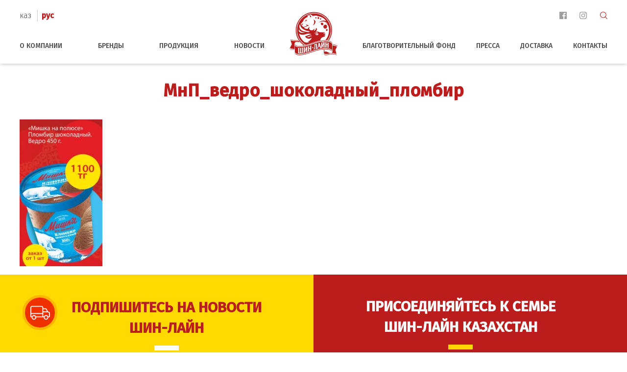

--- FILE ---
content_type: text/html; charset=UTF-8
request_url: https://www.shin-line.com/ru/dostavka/mnp_vedro_shokoladnyj_plombir/
body_size: 7503
content:
<!DOCTYPE html>
<html>

<head>
    <meta charset="utf-8">
    <meta http-equiv="X-UA-Compatible" content="IE=edge">
    <meta name="viewport" content="width=device-width, initial-scale=1.0">

    <meta name='robots' content='index, follow, max-image-preview:large, max-snippet:-1, max-video-preview:-1' />
	<style>img:is([sizes="auto" i], [sizes^="auto," i]) { contain-intrinsic-size: 3000px 1500px }</style>
	
	<!-- This site is optimized with the Yoast SEO plugin v19.7.1 - https://yoast.com/wordpress/plugins/seo/ -->
	<title>МнП_ведро_шоколадный_пломбир &ndash; Шин Лайн</title>
	<meta name="description" content="Компания &quot;Шин лайн&quot; - лидер рынка мороженого, любимая марка каждого третьего казахстанца, предлагает 140 наименований натуральных продуктов мирового качества" />
	<link rel="canonical" href="https://www.shin-line.com/wp-content/uploads/2020/09/MnP_vedro_shokoladnyj_plombir.jpg" />
	<meta property="og:locale" content="ru_RU" />
	<meta property="og:type" content="article" />
	<meta property="og:title" content="МнП_ведро_шоколадный_пломбир &ndash; Шин Лайн" />
	<meta property="og:description" content="Компания &quot;Шин лайн&quot; - лидер рынка мороженого, любимая марка каждого третьего казахстанца, предлагает 140 наименований натуральных продуктов мирового качества" />
	<meta property="og:url" content="https://www.shin-line.com/wp-content/uploads/2020/09/MnP_vedro_shokoladnyj_plombir.jpg" />
	<meta property="og:site_name" content="Шин Лайн" />
	<meta property="og:image" content="https://www.shin-line.com/wp-content/uploads/2020/09/MnP_vedro_shokoladnyj_plombir.jpg" />
	<meta property="og:image:width" content="1080" />
	<meta property="og:image:height" content="1920" />
	<meta property="og:image:type" content="image/jpeg" />
	<meta name="twitter:card" content="summary" />
	<script type="application/ld+json" class="yoast-schema-graph">{"@context":"https://schema.org","@graph":[{"@type":"WebPage","@id":"https://www.shin-line.com/wp-content/uploads/2020/09/MnP_vedro_shokoladnyj_plombir.jpg","url":"https://www.shin-line.com/wp-content/uploads/2020/09/MnP_vedro_shokoladnyj_plombir.jpg","name":"МнП_ведро_шоколадный_пломбир &ndash; Шин Лайн","isPartOf":{"@id":"https://www.shin-line.com/ru/#website"},"primaryImageOfPage":{"@id":"https://www.shin-line.com/wp-content/uploads/2020/09/MnP_vedro_shokoladnyj_plombir.jpg#primaryimage"},"image":{"@id":"https://www.shin-line.com/wp-content/uploads/2020/09/MnP_vedro_shokoladnyj_plombir.jpg#primaryimage"},"thumbnailUrl":"https://www.shin-line.com/wp-content/uploads/2020/09/MnP_vedro_shokoladnyj_plombir.jpg","datePublished":"2020-09-25T03:49:40+00:00","dateModified":"2020-09-25T03:49:40+00:00","description":"Компания \"Шин лайн\" - лидер рынка мороженого, любимая марка каждого третьего казахстанца, предлагает 140 наименований натуральных продуктов мирового качества","breadcrumb":{"@id":"https://www.shin-line.com/wp-content/uploads/2020/09/MnP_vedro_shokoladnyj_plombir.jpg#breadcrumb"},"inLanguage":"ru-RU","potentialAction":[{"@type":"ReadAction","target":["https://www.shin-line.com/wp-content/uploads/2020/09/MnP_vedro_shokoladnyj_plombir.jpg"]}]},{"@type":"ImageObject","inLanguage":"ru-RU","@id":"https://www.shin-line.com/wp-content/uploads/2020/09/MnP_vedro_shokoladnyj_plombir.jpg#primaryimage","url":"https://www.shin-line.com/wp-content/uploads/2020/09/MnP_vedro_shokoladnyj_plombir.jpg","contentUrl":"https://www.shin-line.com/wp-content/uploads/2020/09/MnP_vedro_shokoladnyj_plombir.jpg","width":1080,"height":1920},{"@type":"BreadcrumbList","@id":"https://www.shin-line.com/wp-content/uploads/2020/09/MnP_vedro_shokoladnyj_plombir.jpg#breadcrumb","itemListElement":[{"@type":"ListItem","position":1,"name":"Главная страница","item":"https://www.shin-line.com/ru/"},{"@type":"ListItem","position":2,"name":"Доставка","item":"https://www.shin-line.com/ru/dostavka/"},{"@type":"ListItem","position":3,"name":"МнП_ведро_шоколадный_пломбир"}]},{"@type":"WebSite","@id":"https://www.shin-line.com/ru/#website","url":"https://www.shin-line.com/ru/","name":"Шин Лайн","description":"","potentialAction":[{"@type":"SearchAction","target":{"@type":"EntryPoint","urlTemplate":"https://www.shin-line.com/ru/?s={search_term_string}"},"query-input":"required name=search_term_string"}],"inLanguage":"ru-RU"}]}</script>
	<!-- / Yoast SEO plugin. -->


<link rel='dns-prefetch' href='//fonts.googleapis.com' />
<link rel="alternate" type="application/rss+xml" title="Шин Лайн &raquo; Лента комментариев к &laquo;МнП_ведро_шоколадный_пломбир&raquo;" href="https://www.shin-line.com/ru/dostavka/mnp_vedro_shokoladnyj_plombir/feed/" />
<script type="text/javascript">
/* <![CDATA[ */
window._wpemojiSettings = {"baseUrl":"https:\/\/s.w.org\/images\/core\/emoji\/15.0.3\/72x72\/","ext":".png","svgUrl":"https:\/\/s.w.org\/images\/core\/emoji\/15.0.3\/svg\/","svgExt":".svg","source":{"concatemoji":"https:\/\/www.shin-line.com\/wp-includes\/js\/wp-emoji-release.min.js?ver=f8830063300f48b5be896eb855857310"}};
/*! This file is auto-generated */
!function(i,n){var o,s,e;function c(e){try{var t={supportTests:e,timestamp:(new Date).valueOf()};sessionStorage.setItem(o,JSON.stringify(t))}catch(e){}}function p(e,t,n){e.clearRect(0,0,e.canvas.width,e.canvas.height),e.fillText(t,0,0);var t=new Uint32Array(e.getImageData(0,0,e.canvas.width,e.canvas.height).data),r=(e.clearRect(0,0,e.canvas.width,e.canvas.height),e.fillText(n,0,0),new Uint32Array(e.getImageData(0,0,e.canvas.width,e.canvas.height).data));return t.every(function(e,t){return e===r[t]})}function u(e,t,n){switch(t){case"flag":return n(e,"\ud83c\udff3\ufe0f\u200d\u26a7\ufe0f","\ud83c\udff3\ufe0f\u200b\u26a7\ufe0f")?!1:!n(e,"\ud83c\uddfa\ud83c\uddf3","\ud83c\uddfa\u200b\ud83c\uddf3")&&!n(e,"\ud83c\udff4\udb40\udc67\udb40\udc62\udb40\udc65\udb40\udc6e\udb40\udc67\udb40\udc7f","\ud83c\udff4\u200b\udb40\udc67\u200b\udb40\udc62\u200b\udb40\udc65\u200b\udb40\udc6e\u200b\udb40\udc67\u200b\udb40\udc7f");case"emoji":return!n(e,"\ud83d\udc26\u200d\u2b1b","\ud83d\udc26\u200b\u2b1b")}return!1}function f(e,t,n){var r="undefined"!=typeof WorkerGlobalScope&&self instanceof WorkerGlobalScope?new OffscreenCanvas(300,150):i.createElement("canvas"),a=r.getContext("2d",{willReadFrequently:!0}),o=(a.textBaseline="top",a.font="600 32px Arial",{});return e.forEach(function(e){o[e]=t(a,e,n)}),o}function t(e){var t=i.createElement("script");t.src=e,t.defer=!0,i.head.appendChild(t)}"undefined"!=typeof Promise&&(o="wpEmojiSettingsSupports",s=["flag","emoji"],n.supports={everything:!0,everythingExceptFlag:!0},e=new Promise(function(e){i.addEventListener("DOMContentLoaded",e,{once:!0})}),new Promise(function(t){var n=function(){try{var e=JSON.parse(sessionStorage.getItem(o));if("object"==typeof e&&"number"==typeof e.timestamp&&(new Date).valueOf()<e.timestamp+604800&&"object"==typeof e.supportTests)return e.supportTests}catch(e){}return null}();if(!n){if("undefined"!=typeof Worker&&"undefined"!=typeof OffscreenCanvas&&"undefined"!=typeof URL&&URL.createObjectURL&&"undefined"!=typeof Blob)try{var e="postMessage("+f.toString()+"("+[JSON.stringify(s),u.toString(),p.toString()].join(",")+"));",r=new Blob([e],{type:"text/javascript"}),a=new Worker(URL.createObjectURL(r),{name:"wpTestEmojiSupports"});return void(a.onmessage=function(e){c(n=e.data),a.terminate(),t(n)})}catch(e){}c(n=f(s,u,p))}t(n)}).then(function(e){for(var t in e)n.supports[t]=e[t],n.supports.everything=n.supports.everything&&n.supports[t],"flag"!==t&&(n.supports.everythingExceptFlag=n.supports.everythingExceptFlag&&n.supports[t]);n.supports.everythingExceptFlag=n.supports.everythingExceptFlag&&!n.supports.flag,n.DOMReady=!1,n.readyCallback=function(){n.DOMReady=!0}}).then(function(){return e}).then(function(){var e;n.supports.everything||(n.readyCallback(),(e=n.source||{}).concatemoji?t(e.concatemoji):e.wpemoji&&e.twemoji&&(t(e.twemoji),t(e.wpemoji)))}))}((window,document),window._wpemojiSettings);
/* ]]> */
</script>
<style id='wp-emoji-styles-inline-css' type='text/css'>

	img.wp-smiley, img.emoji {
		display: inline !important;
		border: none !important;
		box-shadow: none !important;
		height: 1em !important;
		width: 1em !important;
		margin: 0 0.07em !important;
		vertical-align: -0.1em !important;
		background: none !important;
		padding: 0 !important;
	}
</style>
<link rel='stylesheet' id='wp-block-library-css' href='https://www.shin-line.com/wp-includes/css/dist/block-library/style.min.css?ver=f8830063300f48b5be896eb855857310' type='text/css' media='all' />
<style id='classic-theme-styles-inline-css' type='text/css'>
/*! This file is auto-generated */
.wp-block-button__link{color:#fff;background-color:#32373c;border-radius:9999px;box-shadow:none;text-decoration:none;padding:calc(.667em + 2px) calc(1.333em + 2px);font-size:1.125em}.wp-block-file__button{background:#32373c;color:#fff;text-decoration:none}
</style>
<style id='global-styles-inline-css' type='text/css'>
:root{--wp--preset--aspect-ratio--square: 1;--wp--preset--aspect-ratio--4-3: 4/3;--wp--preset--aspect-ratio--3-4: 3/4;--wp--preset--aspect-ratio--3-2: 3/2;--wp--preset--aspect-ratio--2-3: 2/3;--wp--preset--aspect-ratio--16-9: 16/9;--wp--preset--aspect-ratio--9-16: 9/16;--wp--preset--color--black: #000000;--wp--preset--color--cyan-bluish-gray: #abb8c3;--wp--preset--color--white: #ffffff;--wp--preset--color--pale-pink: #f78da7;--wp--preset--color--vivid-red: #cf2e2e;--wp--preset--color--luminous-vivid-orange: #ff6900;--wp--preset--color--luminous-vivid-amber: #fcb900;--wp--preset--color--light-green-cyan: #7bdcb5;--wp--preset--color--vivid-green-cyan: #00d084;--wp--preset--color--pale-cyan-blue: #8ed1fc;--wp--preset--color--vivid-cyan-blue: #0693e3;--wp--preset--color--vivid-purple: #9b51e0;--wp--preset--gradient--vivid-cyan-blue-to-vivid-purple: linear-gradient(135deg,rgba(6,147,227,1) 0%,rgb(155,81,224) 100%);--wp--preset--gradient--light-green-cyan-to-vivid-green-cyan: linear-gradient(135deg,rgb(122,220,180) 0%,rgb(0,208,130) 100%);--wp--preset--gradient--luminous-vivid-amber-to-luminous-vivid-orange: linear-gradient(135deg,rgba(252,185,0,1) 0%,rgba(255,105,0,1) 100%);--wp--preset--gradient--luminous-vivid-orange-to-vivid-red: linear-gradient(135deg,rgba(255,105,0,1) 0%,rgb(207,46,46) 100%);--wp--preset--gradient--very-light-gray-to-cyan-bluish-gray: linear-gradient(135deg,rgb(238,238,238) 0%,rgb(169,184,195) 100%);--wp--preset--gradient--cool-to-warm-spectrum: linear-gradient(135deg,rgb(74,234,220) 0%,rgb(151,120,209) 20%,rgb(207,42,186) 40%,rgb(238,44,130) 60%,rgb(251,105,98) 80%,rgb(254,248,76) 100%);--wp--preset--gradient--blush-light-purple: linear-gradient(135deg,rgb(255,206,236) 0%,rgb(152,150,240) 100%);--wp--preset--gradient--blush-bordeaux: linear-gradient(135deg,rgb(254,205,165) 0%,rgb(254,45,45) 50%,rgb(107,0,62) 100%);--wp--preset--gradient--luminous-dusk: linear-gradient(135deg,rgb(255,203,112) 0%,rgb(199,81,192) 50%,rgb(65,88,208) 100%);--wp--preset--gradient--pale-ocean: linear-gradient(135deg,rgb(255,245,203) 0%,rgb(182,227,212) 50%,rgb(51,167,181) 100%);--wp--preset--gradient--electric-grass: linear-gradient(135deg,rgb(202,248,128) 0%,rgb(113,206,126) 100%);--wp--preset--gradient--midnight: linear-gradient(135deg,rgb(2,3,129) 0%,rgb(40,116,252) 100%);--wp--preset--font-size--small: 13px;--wp--preset--font-size--medium: 20px;--wp--preset--font-size--large: 36px;--wp--preset--font-size--x-large: 42px;--wp--preset--spacing--20: 0.44rem;--wp--preset--spacing--30: 0.67rem;--wp--preset--spacing--40: 1rem;--wp--preset--spacing--50: 1.5rem;--wp--preset--spacing--60: 2.25rem;--wp--preset--spacing--70: 3.38rem;--wp--preset--spacing--80: 5.06rem;--wp--preset--shadow--natural: 6px 6px 9px rgba(0, 0, 0, 0.2);--wp--preset--shadow--deep: 12px 12px 50px rgba(0, 0, 0, 0.4);--wp--preset--shadow--sharp: 6px 6px 0px rgba(0, 0, 0, 0.2);--wp--preset--shadow--outlined: 6px 6px 0px -3px rgba(255, 255, 255, 1), 6px 6px rgba(0, 0, 0, 1);--wp--preset--shadow--crisp: 6px 6px 0px rgba(0, 0, 0, 1);}:where(.is-layout-flex){gap: 0.5em;}:where(.is-layout-grid){gap: 0.5em;}body .is-layout-flex{display: flex;}.is-layout-flex{flex-wrap: wrap;align-items: center;}.is-layout-flex > :is(*, div){margin: 0;}body .is-layout-grid{display: grid;}.is-layout-grid > :is(*, div){margin: 0;}:where(.wp-block-columns.is-layout-flex){gap: 2em;}:where(.wp-block-columns.is-layout-grid){gap: 2em;}:where(.wp-block-post-template.is-layout-flex){gap: 1.25em;}:where(.wp-block-post-template.is-layout-grid){gap: 1.25em;}.has-black-color{color: var(--wp--preset--color--black) !important;}.has-cyan-bluish-gray-color{color: var(--wp--preset--color--cyan-bluish-gray) !important;}.has-white-color{color: var(--wp--preset--color--white) !important;}.has-pale-pink-color{color: var(--wp--preset--color--pale-pink) !important;}.has-vivid-red-color{color: var(--wp--preset--color--vivid-red) !important;}.has-luminous-vivid-orange-color{color: var(--wp--preset--color--luminous-vivid-orange) !important;}.has-luminous-vivid-amber-color{color: var(--wp--preset--color--luminous-vivid-amber) !important;}.has-light-green-cyan-color{color: var(--wp--preset--color--light-green-cyan) !important;}.has-vivid-green-cyan-color{color: var(--wp--preset--color--vivid-green-cyan) !important;}.has-pale-cyan-blue-color{color: var(--wp--preset--color--pale-cyan-blue) !important;}.has-vivid-cyan-blue-color{color: var(--wp--preset--color--vivid-cyan-blue) !important;}.has-vivid-purple-color{color: var(--wp--preset--color--vivid-purple) !important;}.has-black-background-color{background-color: var(--wp--preset--color--black) !important;}.has-cyan-bluish-gray-background-color{background-color: var(--wp--preset--color--cyan-bluish-gray) !important;}.has-white-background-color{background-color: var(--wp--preset--color--white) !important;}.has-pale-pink-background-color{background-color: var(--wp--preset--color--pale-pink) !important;}.has-vivid-red-background-color{background-color: var(--wp--preset--color--vivid-red) !important;}.has-luminous-vivid-orange-background-color{background-color: var(--wp--preset--color--luminous-vivid-orange) !important;}.has-luminous-vivid-amber-background-color{background-color: var(--wp--preset--color--luminous-vivid-amber) !important;}.has-light-green-cyan-background-color{background-color: var(--wp--preset--color--light-green-cyan) !important;}.has-vivid-green-cyan-background-color{background-color: var(--wp--preset--color--vivid-green-cyan) !important;}.has-pale-cyan-blue-background-color{background-color: var(--wp--preset--color--pale-cyan-blue) !important;}.has-vivid-cyan-blue-background-color{background-color: var(--wp--preset--color--vivid-cyan-blue) !important;}.has-vivid-purple-background-color{background-color: var(--wp--preset--color--vivid-purple) !important;}.has-black-border-color{border-color: var(--wp--preset--color--black) !important;}.has-cyan-bluish-gray-border-color{border-color: var(--wp--preset--color--cyan-bluish-gray) !important;}.has-white-border-color{border-color: var(--wp--preset--color--white) !important;}.has-pale-pink-border-color{border-color: var(--wp--preset--color--pale-pink) !important;}.has-vivid-red-border-color{border-color: var(--wp--preset--color--vivid-red) !important;}.has-luminous-vivid-orange-border-color{border-color: var(--wp--preset--color--luminous-vivid-orange) !important;}.has-luminous-vivid-amber-border-color{border-color: var(--wp--preset--color--luminous-vivid-amber) !important;}.has-light-green-cyan-border-color{border-color: var(--wp--preset--color--light-green-cyan) !important;}.has-vivid-green-cyan-border-color{border-color: var(--wp--preset--color--vivid-green-cyan) !important;}.has-pale-cyan-blue-border-color{border-color: var(--wp--preset--color--pale-cyan-blue) !important;}.has-vivid-cyan-blue-border-color{border-color: var(--wp--preset--color--vivid-cyan-blue) !important;}.has-vivid-purple-border-color{border-color: var(--wp--preset--color--vivid-purple) !important;}.has-vivid-cyan-blue-to-vivid-purple-gradient-background{background: var(--wp--preset--gradient--vivid-cyan-blue-to-vivid-purple) !important;}.has-light-green-cyan-to-vivid-green-cyan-gradient-background{background: var(--wp--preset--gradient--light-green-cyan-to-vivid-green-cyan) !important;}.has-luminous-vivid-amber-to-luminous-vivid-orange-gradient-background{background: var(--wp--preset--gradient--luminous-vivid-amber-to-luminous-vivid-orange) !important;}.has-luminous-vivid-orange-to-vivid-red-gradient-background{background: var(--wp--preset--gradient--luminous-vivid-orange-to-vivid-red) !important;}.has-very-light-gray-to-cyan-bluish-gray-gradient-background{background: var(--wp--preset--gradient--very-light-gray-to-cyan-bluish-gray) !important;}.has-cool-to-warm-spectrum-gradient-background{background: var(--wp--preset--gradient--cool-to-warm-spectrum) !important;}.has-blush-light-purple-gradient-background{background: var(--wp--preset--gradient--blush-light-purple) !important;}.has-blush-bordeaux-gradient-background{background: var(--wp--preset--gradient--blush-bordeaux) !important;}.has-luminous-dusk-gradient-background{background: var(--wp--preset--gradient--luminous-dusk) !important;}.has-pale-ocean-gradient-background{background: var(--wp--preset--gradient--pale-ocean) !important;}.has-electric-grass-gradient-background{background: var(--wp--preset--gradient--electric-grass) !important;}.has-midnight-gradient-background{background: var(--wp--preset--gradient--midnight) !important;}.has-small-font-size{font-size: var(--wp--preset--font-size--small) !important;}.has-medium-font-size{font-size: var(--wp--preset--font-size--medium) !important;}.has-large-font-size{font-size: var(--wp--preset--font-size--large) !important;}.has-x-large-font-size{font-size: var(--wp--preset--font-size--x-large) !important;}
:where(.wp-block-post-template.is-layout-flex){gap: 1.25em;}:where(.wp-block-post-template.is-layout-grid){gap: 1.25em;}
:where(.wp-block-columns.is-layout-flex){gap: 2em;}:where(.wp-block-columns.is-layout-grid){gap: 2em;}
:root :where(.wp-block-pullquote){font-size: 1.5em;line-height: 1.6;}
</style>
<link rel='stylesheet' id='contact-form-7-css' href='https://www.shin-line.com/wp-content/plugins/contact-form-7/includes/css/styles.css?ver=5.6.3' type='text/css' media='all' />
<link rel='stylesheet' id='taxonomy-image-plugin-public-css' href='https://www.shin-line.com/wp-content/plugins/taxonomy-images/css/style.css?ver=0.9.6' type='text/css' media='screen' />
<link rel='stylesheet' id='shinline-google-fonts-css' href='https://fonts.googleapis.com/css?family=Fira+Mono%3A400%2C700%7CFira+Sans%3A300%2C400%2C500&#038;subset=cyrillic&#038;ver=f8830063300f48b5be896eb855857310' type='text/css' media='all' />
<link rel='stylesheet' id='shinline-bxslider-css' href='https://www.shin-line.com/wp-content/themes/shinline/css/jquery.bxslider.css?ver=1.0' type='text/css' media='all' />
<link rel='stylesheet' id='shinline-owl-carousel-css' href='https://www.shin-line.com/wp-content/themes/shinline/css/owl.carousel.min.css?ver=1.0' type='text/css' media='all' />
<link rel='stylesheet' id='shinline-owl-theme-css' href='https://www.shin-line.com/wp-content/themes/shinline/css/owl.theme.default.css?ver=1.0' type='text/css' media='all' />
<link rel='stylesheet' id='shinline-style-css' href='https://www.shin-line.com/wp-content/themes/shinline/style.css?ver=2.0.5' type='text/css' media='all' />
<link rel='stylesheet' id='newsletter-css' href='https://www.shin-line.com/wp-content/plugins/newsletter/style.css?ver=7.5.3' type='text/css' media='all' />
<link rel="https://api.w.org/" href="https://www.shin-line.com/wp-json/" /><link rel="alternate" title="JSON" type="application/json" href="https://www.shin-line.com/wp-json/wp/v2/media/2209" /><link rel="EditURI" type="application/rsd+xml" title="RSD" href="https://www.shin-line.com/xmlrpc.php?rsd" />

<link rel='shortlink' href='https://www.shin-line.com/?p=2209' />
<link rel="alternate" title="oEmbed (JSON)" type="application/json+oembed" href="https://www.shin-line.com/wp-json/oembed/1.0/embed?url=https%3A%2F%2Fwww.shin-line.com%2Fru%2Fdostavka%2Fmnp_vedro_shokoladnyj_plombir%2F" />
<link rel="alternate" title="oEmbed (XML)" type="text/xml+oembed" href="https://www.shin-line.com/wp-json/oembed/1.0/embed?url=https%3A%2F%2Fwww.shin-line.com%2Fru%2Fdostavka%2Fmnp_vedro_shokoladnyj_plombir%2F&#038;format=xml" />
<link rel="icon" href="https://www.shin-line.com/wp-content/uploads/2017/07/logo.png" sizes="32x32" />
<link rel="icon" href="https://www.shin-line.com/wp-content/uploads/2017/07/logo.png" sizes="192x192" />
<link rel="apple-touch-icon" href="https://www.shin-line.com/wp-content/uploads/2017/07/logo.png" />
<meta name="msapplication-TileImage" content="https://www.shin-line.com/wp-content/uploads/2017/07/logo.png" />

    <!-- Google Tag Manager -->
    <script>
        (function(w, d, s, l, i) {
            w[l] = w[l] || [];
            w[l].push({
                'gtm.start': new Date().getTime(),
                event: 'gtm.js'
            });
            var f = d.getElementsByTagName(s)[0],
                j = d.createElement(s),
                dl = l != 'dataLayer' ? '&l=' + l : '';
            j.async = true;
            j.src =
                'https://www.googletagmanager.com/gtm.js?id=' + i + dl;
            f.parentNode.insertBefore(j, f);
        })(window, document, 'script', 'dataLayer', 'GTM-M7HNW5G');
    </script>
    <!-- End Google Tag Manager -->
</head>

<body class="attachment attachment-template-default attachmentid-2209 attachment-jpeg">
    <!-- Google Tag Manager (noscript) -->
    <noscript><iframe src="https://www.googletagmanager.com/ns.html?id=GTM-M7HNW5G" height="0" width="0" style="display:none;visibility:hidden"></iframe></noscript>
    <!-- End Google Tag Manager (noscript) -->

    <header>
        <div class="container">
            <div class="top_line">
                <div class="lang_switcher">
                    <ul>
                                                <li class=""><a href="https://www.shin-line.com/kk">каз</a></li>
                        <li class=" active"><a href="https://www.shin-line.com/ru">рус</a></li>
                        <!-- <li class=""><a href="#">eng</a></li> -->
                    </ul>
                </div>
                <div class="social_and_search">
                    <ul>

                                                                            <!-- <li><a href="https://www.facebook.com/bomba.kazakhstan/" target="_blank" class="small_icon facebook_small"></a></li> -->
                            <li><a href="https://www.facebook.com/ShinLineIncorporated/" target="_blank" class="small_icon facebook_small"></a></li>
                                                                            <li><a href="https://instagram.com/shinline_kazakhstan" target="_blank" class="small_icon instagram_small"></a></li>
                                                                        <li class="search"><a href="#"><img src="https://www.shin-line.com/wp-content/themes/shinline/images/search_icon.png" alt=""></a></li>
                    </ul>
                </div>
            </div>
            <div class="logo_container">
                <a href="https://www.shin-line.com/ru/"><img src="/wp-content/uploads/2017/08/logo.png" alt=""></a>
                <!-- http://shin-line.com/wp-content/uploads/2017/08/logo.png -->
            </div>
            <div class="main_menu">
                <div class="menu_left">
                    <div class="menu-%d0%bb%d0%b5%d0%b2%d0%be%d0%b5-%d0%bc%d0%b5%d0%bd%d1%8e-%d1%80%d1%83%d1%81%d1%81%d0%ba%d0%be%d0%b5-container"><ul id="menu-%d0%bb%d0%b5%d0%b2%d0%be%d0%b5-%d0%bc%d0%b5%d0%bd%d1%8e-%d1%80%d1%83%d1%81%d1%81%d0%ba%d0%be%d0%b5" class="menu"><li id="menu-item-348" class="menu-item menu-item-type-post_type menu-item-object-page menu-item-348"><a href="https://www.shin-line.com/ru/o-kompanii/">О компании</a></li>
<li id="menu-item-349" class="menu-item menu-item-type-post_type menu-item-object-page menu-item-349"><a href="https://www.shin-line.com/ru/brendy/">Бренды</a></li>
<li id="menu-item-354" class="menu-item menu-item-type-post_type_archive menu-item-object-icecream menu-item-354"><a href="https://www.shin-line.com/ru/icecream/">Продукция</a></li>
<li id="menu-item-6364" class="menu-item menu-item-type-post_type_archive menu-item-object-news menu-item-6364"><a href="https://www.shin-line.com/ru/news/">Новости</a></li>
</ul></div>                </div>
                <div class="menu_right">
                    <div class="menu-%d0%bf%d1%80%d0%b0%d0%b2%d0%be%d0%b5-%d0%bc%d0%b5%d0%bd%d1%8e-%d1%80%d1%83%d1%81%d1%81%d0%ba%d0%be%d0%b5-container"><ul id="menu-%d0%bf%d1%80%d0%b0%d0%b2%d0%be%d0%b5-%d0%bc%d0%b5%d0%bd%d1%8e-%d1%80%d1%83%d1%81%d1%81%d0%ba%d0%be%d0%b5" class="menu"><li id="menu-item-6365" class="menu-item menu-item-type-post_type_archive menu-item-object-fund menu-item-6365"><a href="https://www.shin-line.com/ru/fund/">Благотворительный фонд</a></li>
<li id="menu-item-4097" class="menu-item menu-item-type-post_type menu-item-object-page menu-item-4097"><a href="https://www.shin-line.com/ru/press/">Пресса</a></li>
<li id="menu-item-1976" class="menu-item menu-item-type-post_type menu-item-object-page menu-item-1976"><a href="https://www.shin-line.com/ru/dostavka/">Доставка</a></li>
<li id="menu-item-353" class="menu-item menu-item-type-post_type menu-item-object-page menu-item-353"><a href="https://www.shin-line.com/ru/kontakty/">Контакты</a></li>
</ul></div>                </div>
                <div class="responsive_menu">
                    <div class="c-hamburger c-hamburger--htx">
                        <span>Мобильное меню</span>
                    </div>
                    <div class="menu-%d0%bc%d0%be%d0%b1%d0%b8%d0%bb%d1%8c%d0%bd%d0%be%d0%b5-%d0%bc%d0%b5%d0%bd%d1%8e-%d1%80%d1%83%d1%81%d1%81%d0%ba%d0%be%d0%b5-container"><ul id="menu-%d0%bc%d0%be%d0%b1%d0%b8%d0%bb%d1%8c%d0%bd%d0%be%d0%b5-%d0%bc%d0%b5%d0%bd%d1%8e-%d1%80%d1%83%d1%81%d1%81%d0%ba%d0%be%d0%b5" class="resp_meny"><li id="menu-item-355" class="menu-item menu-item-type-post_type menu-item-object-page menu-item-355"><a href="https://www.shin-line.com/ru/o-kompanii/">О компании</a></li>
<li id="menu-item-356" class="menu-item menu-item-type-post_type menu-item-object-page menu-item-356"><a href="https://www.shin-line.com/ru/brendy/">Бренды</a></li>
<li id="menu-item-357" class="menu-item menu-item-type-post_type_archive menu-item-object-icecream menu-item-357"><a href="https://www.shin-line.com/ru/icecream/">Продукция</a></li>
<li id="menu-item-358" class="menu-item menu-item-type-post_type_archive menu-item-object-news menu-item-358"><a href="https://www.shin-line.com/ru/news/">Новости</a></li>
<li id="menu-item-6366" class="menu-item menu-item-type-post_type_archive menu-item-object-fund menu-item-6366"><a href="https://www.shin-line.com/ru/fund/">Благотворительный фонд</a></li>
<li id="menu-item-4098" class="menu-item menu-item-type-post_type menu-item-object-page menu-item-4098"><a href="https://www.shin-line.com/ru/press/">Пресса</a></li>
<li id="menu-item-1979" class="menu-item menu-item-type-post_type menu-item-object-page menu-item-1979"><a href="https://www.shin-line.com/ru/dostavka/">Доставка</a></li>
<li id="menu-item-360" class="menu-item menu-item-type-post_type menu-item-object-page menu-item-360"><a href="https://www.shin-line.com/ru/kontakty/">Контакты</a></li>
</ul></div>                </div>
            </div>
        </div>
    </header>    <div class="container">
                    <h1>МнП_ведро_шоколадный_пломбир</h1>
            <p class="attachment"><a href='https://www.shin-line.com/wp-content/uploads/2020/09/MnP_vedro_shokoladnyj_plombir.jpg'><img fetchpriority="high" decoding="async" width="169" height="300" src="https://www.shin-line.com/wp-content/uploads/2020/09/MnP_vedro_shokoladnyj_plombir-169x300.jpg" class="attachment-medium size-medium" alt="" srcset="https://www.shin-line.com/wp-content/uploads/2020/09/MnP_vedro_shokoladnyj_plombir-169x300.jpg 169w, https://www.shin-line.com/wp-content/uploads/2020/09/MnP_vedro_shokoladnyj_plombir-576x1024.jpg 576w, https://www.shin-line.com/wp-content/uploads/2020/09/MnP_vedro_shokoladnyj_plombir-768x1365.jpg 768w, https://www.shin-line.com/wp-content/uploads/2020/09/MnP_vedro_shokoladnyj_plombir-864x1536.jpg 864w, https://www.shin-line.com/wp-content/uploads/2020/09/MnP_vedro_shokoladnyj_plombir-194x345.jpg 194w, https://www.shin-line.com/wp-content/uploads/2020/09/MnP_vedro_shokoladnyj_plombir-141x250.jpg 141w, https://www.shin-line.com/wp-content/uploads/2020/09/MnP_vedro_shokoladnyj_plombir-225x400.jpg 225w, https://www.shin-line.com/wp-content/uploads/2020/09/MnP_vedro_shokoladnyj_plombir-113x200.jpg 113w, https://www.shin-line.com/wp-content/uploads/2020/09/MnP_vedro_shokoladnyj_plombir.jpg 1080w" sizes="(max-width: 169px) 100vw, 169px" /></a></p>
        
    </div>
<div class="social_footer">
    <div class="left_side">
        <div class="social_inner right">
            <div class="s_i">
                <div class="subscribe_head">
                    ПОДПИШИТЕСЬ НА НОВОСТИ                    <br>
                    ШИН-ЛАЙН                </div>
                <div class="subscribe_text">
                    Подпишитесь на наш список рассылок, и мы обещаем не<br>
                    наводнять ваш почтовый ящик. Но если бы мы это сделали,<br>
                    это было бы со сливочным мороженным.                </div>
                <a class="subscribe_button" href="#">Подписаться</a>
                <div class="form_subscribe">
                    <form method="post" action="https://www.shin-line.com/?na=s"><input type="text" name="ne" placeholder="Введите email" required>
<input type="submit" value="Отправить"></form>                 </div>
            </div>
        </div>
    </div>
    <div class="right_side">
        <div class="social_inner">
            <div class="s_i">
                <div class="social_head">
                    ПРИСОЕДИНЯЙТЕСЬ К СЕМЬЕ<br>
                    ШИН-ЛАЙН КАЗАХСТАН                </div>
				<div class="subscribe_text" style="color:#fff;">
                    Узнайте о нас еще больше в режиме реального времени!<br>
                    Вы также можете задать свой вопрос или проголосовать за<br>
                    мероприятия компании в наших группах в социальных сетях.                </div>
                <!--<div class="social_icons only_two" style="min-width:370px;">-->
                <div class="social_icons only_two">
                    <a href="https://www.youtube.com/channel/UCmto98A3NmzJ9SEcPe9iMrA" target="_blank" class="vk"></a>
                                            <a href="https://www.facebook.com/bomba.kazakhstan/" target="_blank" class="facebook"></a>
						<a href="https://www.facebook.com/ShinLineIncorporated/" target="_blank" class="facebook"></a>
                                                                <a href="https://instagram.com/shinline_kazakhstan" target="_blank" class="instagram"></a>
                                                        </div>
            </div>
        </div>
    </div>
</div>
<div class="footer_menu">
    <div class="container">
                <ul class="f_menu">
            <li>
                <a href="https://www.shin-line.com/ru/o-kompanii/">
                    <div class="menu_image"><img src="https://www.shin-line.com/wp-content/themes/shinline/images/footer_icons/1.png" alt=""></div>
                    <div class="footer_name text-uppercase">О компании</div>
                </a>
            </li>
            <li class="">
                <a href="https://www.shin-line.com/ru/brendy/">
                    <div class="menu_image"><img src="https://www.shin-line.com/wp-content/themes/shinline/images/footer_icons/2.png" alt=""></div>
                    <div class="footer_name text-uppercase">Бренды</div>
                </a>
            </li>
            <li class="">
                <a href="https://www.shin-line.com/ru/icecream/">
                    <div class="menu_image"><img src="https://www.shin-line.com/wp-content/themes/shinline/images/footer_icons/3.png" alt=""></div>
                    <div class="footer_name text-uppercase">Продукция</div>
                </a>
            </li>
            <li>
                <a href="https://www.shin-line.com/ru/news/">
                    <div class="menu_image"><img src="https://www.shin-line.com/wp-content/themes/shinline/images/footer_icons/4.png" alt=""></div>
                    <div class="footer_name text-uppercase">Новости</div>
                </a>
            </li>
            <li>
                <a href="https://www.shin-line.com/ru/nasha-istoriya/">
                    <div class="menu_image"><img src="https://www.shin-line.com/wp-content/themes/shinline/images/footer_icons/5.png" alt=""></div>
                    <div class="footer_name text-uppercase">Наша история</div>
                </a>
            </li>
<!--            <li>-->
<!--                <a href="--><!--">-->
<!--                    <div class="menu_image"><img src="--><!--/images/footer_icons/6.png" alt=""></div>-->
<!--                    <div class="footer_name">ВАКАНСИИ</div>-->
<!--                </a>-->
<!--            </li>-->
            <li>
                <a href="https://www.shin-line.com/ru/kontakty/">
                    <div class="menu_image"><img src="https://www.shin-line.com/wp-content/themes/shinline/images/footer_icons/7.png" alt=""></div>
                    <div class="footer_name text-uppercase">КОНТАКТЫ</div>
                </a>
            </li>
        </ul>
    </div>
</div>
<footer>
    <div class="container">
        <div class="footer_text">
            ©2016-2017 ШИН-ЛАЙН КАЗАХСТАН. Все права защищены.
        </div>
    </div>
</footer>
<div class="delivery-btn-wrapper">
    <a title="Доставка" href="https://www.shin-line.com/ru/dostavka/">
            <div class="delivery-btn">
                <div class="delivery-btn-pulse">

                </div>
            </div>
    </a>
</div>

</body>
</html>

        <script type="text/javascript" src="https://www.shin-line.com/wp-content/plugins/contact-form-7/includes/swv/js/index.js?ver=5.6.3" id="swv-js"></script>
<script type="text/javascript" id="contact-form-7-js-extra">
/* <![CDATA[ */
var wpcf7 = {"api":{"root":"https:\/\/www.shin-line.com\/wp-json\/","namespace":"contact-form-7\/v1"}};
/* ]]> */
</script>
<script type="text/javascript" src="https://www.shin-line.com/wp-content/plugins/contact-form-7/includes/js/index.js?ver=5.6.3" id="contact-form-7-js"></script>
<script type="text/javascript" src="https://www.shin-line.com/wp-content/themes/shinline/js/jquery.js?ver=3.1.0" id="jquery-js"></script>
<script type="text/javascript" src="https://www.shin-line.com/wp-content/themes/shinline/js/jquery.bxslider.js?ver=1.0" id="shinline-bxslider-js"></script>
<script type="text/javascript" src="https://www.shin-line.com/wp-content/themes/shinline/js/owl.carousel.min.js?ver=1.0" id="shinline-owl-carousel-js"></script>
<script type="text/javascript" src="https://www.shin-line.com/wp-content/themes/shinline/js/common.js?ver=1.6" id="shinline-common-js"></script>
    </body>
</html>


--- FILE ---
content_type: application/javascript
request_url: https://www.shin-line.com/wp-content/themes/shinline/js/common.js?ver=1.6
body_size: 2725
content:
$(document).ready(function(){
    $('.main_slider ul').bxSlider({
        pager: false,
        moveSlides: 1,
        touchEnabled: false,
        onSliderLoad: function () {
            $('.wait_for_load').addClass('loaded');
        }
    });
    $('.novelty_slider').bxSlider({
        pager: false,
        onSliderLoad: function () {
            $('.wait_for_load_novelty').addClass('loaded');
        }
    });
    $('.brands').owlCarousel({
        loop:true,
        margin:0,
        nav:true,
        responsive:{
            0:{
                items:1
            },
            486:{
                items:2
            },
            768:{
                items:5
            },
            980:{
                items:6
            }
        }
    });
    $('.n_sl ul').owlCarousel({
        loop:true,
        margin:0,
        nav:true,
        navText: ["Назад", "Следующая"],
        responsive:{
            0:{
                items:1
            }
        }
    });
    $('.product_slider').owlCarousel({
        loop:true,
        margin:10,
        nav:true,
        responsive:{
            0:{
                items:1
            },
            768:{
                items:2
            },
            980:{
                items:3
            }
        }
    });
    $('#brands_slider').owlCarousel({
        loop:true,
        margin:0,
        nav:true,
        responsive:{
            0:{
                items:1
            },
            500:{
                items:2
            },
            768:{
                items:3
            },
            980:{
                items:5
            }
        }
    });

    $(window).on("scroll", function() {
        var b = $('body');
        var fromTop = $(document).scrollTop();
        if(fromTop > 130){
            // b.css('padding-top', 10);
            $('header').addClass('fixed');
        }else{
            // b.css('padding-top', 0);
            $('header').removeClass('fixed');
        }
    });
    $('.more_brand').click(function () {
        var brand_more = $('.brand_more');
        if(brand_more.hasClass('open')){
            brand_more.removeClass('open').slideUp('fast');
            $(this).removeClass('open')
        }else{
            brand_more.addClass('open').slideDown('fast');
            $(this).addClass('open')
        }
    });
    $('.more_btn').click(function () {
        $('html, body').animate({
            scrollTop: 0
        }, 1500);
    });
    var grid_switch = $('.grid_switch > div')
    grid_switch.click(function () {
        grid_switch.removeClass('active');
        $(this).addClass('active')
        var product_list = $('.product_list');
        if(product_list.hasClass('rows_list')){
            product_list.removeClass('rows_list');
        }else{
            product_list.addClass('rows_list');
        }
    });
    var br_length = $('.brands_inner_slider > ul > li');
    if(br_length.length > 1){
        console.log('asd');
        var brands_page_slider = $('.brands_inner_slider > ul').bxSlider({
            pager: false
        });
    }

    $('.brand_inner_products .product_item').click(function () {
        var index = $(this).data('index');
        $('html, body').animate({
            scrollTop: 0
        }, 1000);
        brands_page_slider.goToSlide(index)
    });

    $('.c-hamburger').click(function () {
        $(this).toggleClass('is-active');
        $('.responsive_menu').toggleClass('active');
    });

    $('.category_item > a').on("touchstart", function (e) {
        'use strict';
        var link = $(this);
        if (link.parent().hasClass('hvr')) {
            return true;
        }
        else {
            link.parent().addClass('hvr');
            $('.category_item > a').not(this).parent().removeClass('hvr');
            e.preventDefault();
            return false; //extra, and to make sure the function has consistent return points
        }
    });
    $('.sub_list a').click(function (e) {
        var target = $(this).data('target');
        $('.sub_list a').removeClass('active');
        $(this).addClass('active');
        if(target === 'all'){
            $('.product_item').fadeIn();
        }else{
            $('.product_item').fadeOut();
            $('.type_' + target).fadeIn();
        }
        e.preventDefault();
    });
    $.each( $('.get_parameter a'), function( key, value ) {
        var href = $(value).attr('href');
        $(value).attr('href', href + '?view=from_products');
    });
    $('.subscribe_button').click(function (e) {
        $('.form_subscribe').toggleClass('opened');
        $('.subscribe_text').toggleClass('opened');
        e.preventDefault();
    })

    //Скрытие кнопки "Доставка" при скролле вниз, и показ при скролле вверх.
    $('.b24-widget-button-wrapper').addClass('btn-must-be-hidden');

    let lastScrollTop = 0;
    $(window).scroll(function(event){
       let st = $(this).scrollTop();
       if (st > lastScrollTop){
           // downscroll code
           $('.delivery-btn-wrapper').addClass('delivery-btn-wrapper--hiden');
           $('.btn-must-be-hidden').addClass('delivery-btn-wrapper--hiden');
       } else {
          // upscroll code
          $('.delivery-btn-wrapper').removeClass('delivery-btn-wrapper--hiden');
          $('.btn-must-be-hidden').removeClass('delivery-btn-wrapper--hiden');
       }
       lastScrollTop = st;
    });

    //Слайдер с продуктами на странице доставки
/*
    let owlSlider = $('.owl-carousel');
    owlSlider.hide();
    owlSlider.first().show();

    owlSlider.owlCarousel({
        items: 5,
        loop: false,
        rewind: false,
        dots: false,
        nav: true,
        navText:['<div class="slider-arrow slider-arrow--left"></div>','<div class="slider-arrow slider-arrow--right"></div>'],
        lazyLoad: true,
        margin: 1,
        responsive: {
            //1200 and up
            1200 : {
                items: 5
            },
            1080 : {
                items: 4
            },
            //800 and up
            800 : {
                items: 3
            },
            600 : {
                items: 2
            },
            300 : {
                items: 1
            }
        }
    });

    $('.logos-list_el-link').click(function(){
        let logo_id = $(this).attr('id');
        let slider_id = '#slider-' + logo_id;
        owlSlider.hide();
        $(slider_id).show();
    });
*/
    //Создание первого слайдера на странице Доставки
    let sliderOption = {
        items: 5,
        loop: false,
        rewind: false,
        dots: false,
        nav: true,
        navText:['<div class="slider-arrow slider-arrow--left"></div>','<div class="slider-arrow slider-arrow--right"></div>'],
        lazyLoad: true,
        margin: 1,
        responsive: {
            //1200 and up
            1200 : {
                items: 5
            },
            1080 : {
                items: 4
            },
            //800 and up
            800 : {
                items: 3
            },
            600 : {
                items: 2,
                //nav: true,
                //navText:['<div class="slider-arrow slider-arrow--left"></div>','<div class="slider-arrow slider-arrow--right"></div>'],
                autoplay: false,
                loop: false
            },
            300 : {
                items: 1,
                //nav: false,
                //navText:['',''],
                autoplay: true,
                autoplayTimeout: 2000,
                autoplayHoverPause: true,
                loop: true
            }
        }
    };
    try{
        addSliderHtml(slider_contet[0]);
        owlSliderInit(slider_contet[0], sliderOption);
    } catch(e){

    }


    //Обработка клика по логотипу на странице Доставки
    $('.logos-list_el-link').click(function(){
        let logo_id = $(this).attr('id');
        let slider_id = '#slider-' + logo_id;

        $('.owl-carousel').hide();

        if($(slider_id).length > 0){
            $(slider_id).show();
        } else {
            let slider_id_name = slider_id.replace('#','');
            let sliderObj = getSliderObjById(slider_contet, slider_id_name);
            if(!sliderObj){
                console.log(slider_id + ' not found')
                return
            }
            addSliderHtml(sliderObj);
            owlSliderInit(sliderObj, sliderOption);
        }
        //Скролл до слайдера:
        if(/*$( window ).width() < 1001*/true){
            $("html, body").animate({ scrollTop: $('#slider-anchor').offset().top - 80 });
        }

    });

    //Подстраховка, если кнопка битрикса не успела подгрузиться до выполнения скрипта
    let intervalAddClassToB24Btn = setInterval(function(){
        if($('.btn-must-be-hidden').length > 0){
            clearInterval(intervalAddClassToB24Btn);
            return
        }
        $('.b24-widget-button-wrapper').addClass('btn-must-be-hidden');
    },1000)

});

//*****************************************************
//Функции для работы со слайдерами на странице доставки
//*****************************************************

//Добавление html-кода слайдера на страницу
function addSliderHtml(obj, sliderWrapperSelector){
    let sliderName = obj.slider_name,
        slidePics = obj.slide_pics;
    if(!sliderName){return}
    if(!sliderWrapperSelector){
        sliderWrapperSelector = '.slider-wrapper'
    }

    let htmlStr = '<div class="owl-carousel" id="'+sliderName+'">';
    for(var i = 0, len = slidePics.length; i < len; i++){
        if(slidePics[i]==''){continue}
        htmlStr += '<div class="slider_slide"><img class="slider-image" src="'+slidePics[i]+'" alt=""></div>';
    }
    htmlStr += '</div>';
    $(sliderWrapperSelector).append(htmlStr);
}

//Инициализация owl-слайдера по id слайдера
function owlSliderInit(obj, owlCarouselOptions){
    let sliderNameSelector = '#' + obj.slider_name;
    $(sliderNameSelector).owlCarousel(owlCarouselOptions);
}

//Функция ищет в массиве объект с заданным названием айди слайдера и возвращает его
function getSliderObjById(arr, id){
    for(var i = 0, len = arr.length; i < len; i++){
        sliderName = arr[i].slider_name;
        if(sliderName == id){
            return arr[i]
        }
    }
}
// Вывод окошка с картой
$('.delivery-map-zone').click(function(){
   $('.hover_bkgr').show();
});
$('.hover_bkgr_2').click(function(){
    $('.hover_bkgr').hide();
});
$('.hover_bkgr').click(function(){
    $('.hover_bkgr').hide();
});
$('.popupCloseButton').click(function(){
    $('.hover_bkgr').hide();
});
